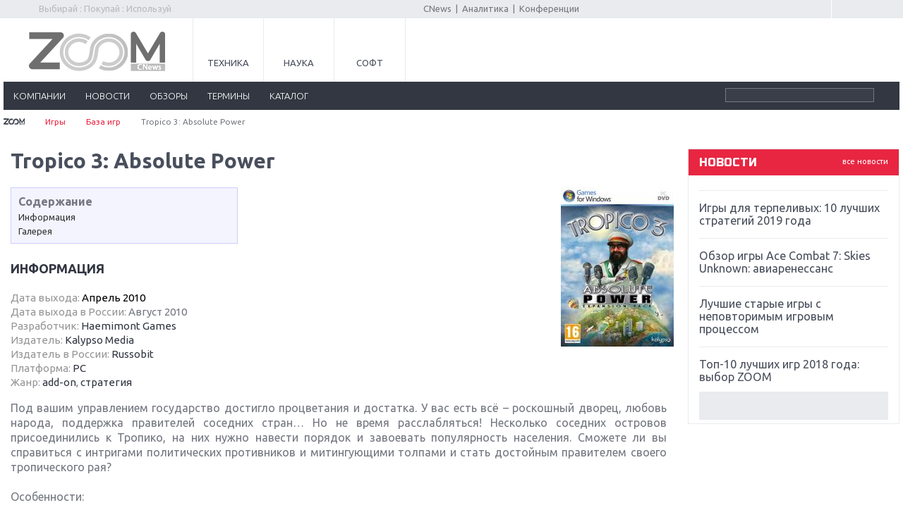

--- FILE ---
content_type: text/html; charset=UTF-8
request_url: https://zoom.cnews.ru/games/product/item/tropico_3_absolute_power
body_size: 8015
content:
<!DOCTYPE html>
<html>
<head>
<title>Tropico 3: Absolute Power - обзор, дата выхода, скриншоты, видео, информация об игре Tropico 3: Absolute Power / Games.CNews</title>
<meta http-equiv="Content-Type" content="text/html; charset=utf-8" />

<meta name="viewport" content="initial-scale=1.0,user-scalable=no,maximum-scale=1">
<meta name="apple-mobile-web-app-capable" content="yes">
<meta name="HandheldFriendly" content="True">
<meta name="apple-mobile-web-app-status-bar-style" content="black">


<link rel="stylesheet" href="/games/inc/css/style.css?110" type="text/css" />
<link rel="stylesheet" href="/games/inc/css/style2.css" type="text/css" />
<link rel="stylesheet" href="/games/inc/css/print.css" media="print" type="text/css" />
<link rel="stylesheet" href="/games/inc/css/my.css?2" type="text/css" />
<link rel="stylesheet" href="/games/inc/css/lightbox.css" type="text/css" />
<link rel="stylesheet" href="/games/inc/css/jquery-ui-1.9.2.custom.min.css" type="text/css" />
<link rel="stylesheet" href="/inc/css/adaptive.css?v6" type="text/css" />


<link rel="shortcut icon" type="image/x-icon" href="/games/inc/images/games.ico" />


<meta name="description" content="Информационно-аналитический раздел инновационной тематики. Уникальная база знаний о сообществе, ключевых участниках рынка (инвесторах и старт-апах), проектах, технологиях, мероприятиях и пр. Полноценная и постоянно пополняемая энциклопедия в области инноваций, охватывающая наиболее подробную информацию как по российскому, так и по мировому рынку. " />
<meta name="keywords" content="Tropico 3: Absolute Power, Технология" />

<link rel="alternate" type="application/rss+xml" title="Новости и статьи Games.CNews" href="//zoom.cnews.ru/games/inc/rss/rss.xml" />


<!--[if lte IE 8]>
<link rel="stylesheet" href="/games/inc/css/ie.css?3" type="text/css" />
<![endif]-->
<!--[if lt IE 9]>
	<script src="//html5shiv.googlecode.com/svn/trunk/html5.js"></script>
<![endif]-->

<script src="/games/inc/js/jquery-1.10.1.min.js" language="JavaScript"></script>
<script src="/games/inc/js/votes.js"></script>
<script src="/games/inc/js/jquery-ui-1.9.2.custom.min.js"></script>
<script src="/games/inc/js/jquery.dependent.js"></script>

<script type='text/javascript' src='/inc/player/swfobject.js'></script>
<script src="//cnb.cnews.ru/inc/api.js?1768892449" type="text/javascript"  charset="utf-8"></script>

	<script type="text/javascript">
var xajaxRequestUri="http://zoom.cnews.ru/games/product/item/tropico_3_absolute_power";
var xajaxDebug=false;
var xajaxStatusMessages=false;
var xajaxWaitCursor=false;
var xajaxDefinedGet=0;
var xajaxDefinedPost=1;
var xajaxLoaded=false;
function xajax_xget_main_more(){return xajax.call("xget_main_more", arguments, 1);}
function xajax_xget_callend(){return xajax.call("xget_callend", arguments, 1);}
function xajax_xget_events(){return xajax.call("xget_events", arguments, 1);}
function xajax_xget_events_big(){return xajax.call("xget_events_big", arguments, 1);}
function xajax_xdel_comment(){return xajax.call("xdel_comment", arguments, 1);}
function xajax_xedit_comment(){return xajax.call("xedit_comment", arguments, 1);}
function xajax_xedit_comment_submit(){return xajax.call("xedit_comment_submit", arguments, 1);}
function xajax_xfast_search(){return xajax.call("xfast_search", arguments, 1);}
	</script>
	<script type="text/javascript" src="//zoom.cnews.ru/inc/js/xajax/xajax.js"></script>
	<script type="text/javascript">
window.setTimeout(function () { if (!xajaxLoaded) { alert('Error: the xajax Javascript file could not be included. Perhaps the URL is incorrect?\nURL: //zoom.cnews.ru/inc/js/xajax/xajax.js'); } }, 6000);
	</script>


<script src="/games/inc/js/jquery.bxslider.min.js"></script>
<script src="/games/inc/js/common.js?1"></script>


	<script async src="//pagead2.googlesyndication.com/pagead/js/adsbygoogle.js"></script>
	<script>
		 (adsbygoogle = window.adsbygoogle || []).push({
			  google_ad_client: "ca-pub-8747289711543912",
			  enable_page_level_ads: true
		 });
	</script>


</head>

<body class="games-body">
		<div class='zoom_shapka'>
		
		<script type="text/javascript" src="//cnb.cnews.ru/rotator.php?zone=164"></script>
		</div>

		<!-- top -->
		<div class="top">
			<div class="top_inner">
				<div class="slogan">Выбирай : Покупай : Используй</div>
                <div class="auth"><script type="text/javascript" src="//comments.club.cnews.ru/comment_count.php?getUserInfo&u=100049"></script>
<!--script type="text/javascript" src="//club.cnews.ru/ext/comment/comment_count.php?getUser&u=100049"></script-->
<script type="text/javascript">
var cnCurrentUser=cnGetUserInfo();
if (typeof(cnCurrentUser)=='object') {
    document.write('<span><a href="//club.cnews.ru/member.php" class="nodecoreWhite">'+cnCurrentUser.NickName+'</a></span>');
    document.write('<span id="Sign"><a href="//club.cnews.ru/logout.php" class="nodecoreWhite"> Выйти </a></span>');
}
else {
    document.write('<span style="padding-right: 8px; border-right:1px solid #ccc;"><a href="//club.cnews.ru/">Вход</a></span>');
    document.write('<span style="padding-left:5px;"><a href="//club.cnews.ru/join.php"> Регистрация </a></span>');
}
</script>


</div>

                <div class="center">
					<a href="//www.cnews.ru/">CNews</a> &nbsp;|&nbsp;
					<a href="//www.cnews.ru/reviews/">Аналитика</a> &nbsp;|&nbsp;
					<a href="//events.cnews.ru/">Конференции</a>
				</div>
			</div>
		</div>
		<!-- /top -->

		<div class="cnb-1280-container">
			<script type="text/javascript" src="https://cnb.cnews.ru/rotator.php?zone=385"></script>
		</div>

		<!-- container -->
		<div class="container">
			<!-- header -->
			<header class="header">
				<div class="banner_header">

																		
<!-- Yandex.RTB R-A-349748-3 -->
<div id="yandex_rtb_R-A-349748-3"></div>
<script type="text/javascript">
    (function(w, d, n, s, t) {
        w[n] = w[n] || [];
        w[n].push(function() {
            Ya.Context.AdvManager.render({
                blockId: "R-A-349748-3",
                renderTo: "yandex_rtb_R-A-349748-3",
                async: true
            });
        });
        t = d.getElementsByTagName("script")[0];
        s = d.createElement("script");
        s.type = "text/javascript";
        s.src = "//an.yandex.ru/system/context.js";
        s.async = true;
        t.parentNode.insertBefore(s, t);
    })(this, this.document, "yandexContextAsyncCallbacks");
</script>
															</div>

				<div class="header_inner">
					<div class="logo">
						<a href="/"><img src="/games/inc/images/logo.png" alt="" /></a>
					</div>
					<nav class="project_menu">
						<ul>
							<li><a href="/" class="project_tech">Техника</a></li>
							<li><a href="/rnd" class="project_sience">Наука</a></li>
							
							<li><a href="/soft" class="project_soft">Софт</a></li>
						</ul>
					</nav>
				</div>
		<div class="navig">
		<div class="navig_inner">
			<div class="menu-icon"></div>
			<div class="menu-close"></div>
			<nav class="main_menu">
				<ul>
					            
            <li class="visible"><a href="/games/companies">компании</a></li>
         
            <li class="visible"><a href="/games/news">новости</a></li>
            <li class="visible"><a href="/games/review">обзоры</a></li>
            <li class="visible"><a href="/games/likbez">термины</a></li>
            <li class="visible"><a href="/games/product">каталог</a></li>



				</ul>
			</nav>
			<ul class="menu_stick">
				<li><a href="/" class="stick_tech">Техника</a></li>
				<li><a href="/rnd" class="stick_sience">Наука</a></li>
				
				<li><a href="/soft" class="stick_soft">Софт</a></li>
			</ul>
			<div class="stick_logo"><a href="/"><img src="/inc/images/logo_small.png" alt="" /></a></div>
			<form action="/games/search/index" method='get' class="search">
				<fieldset>
					<input type="search" class="search_text" name='query' value=""/>
					<input type="submit" value=""/>
				</fieldset>
			</form>
		</div>
		</div>
		<div class="banner">
            <div style="text-align: center; width:100%; background:#e5e5e5;">

	<script type="text/javascript" src="//cnb.cnews.ru/rotator.php?zone=26"></script>

            </div>
        </div>
	</header>
	<!-- /header -->


                        
<!--main_content-->
	<div class="main_content">

        <div class="breadcrumbs">
            <a href="/"><img alt="" src="/games/inc/images/home.png"></a> <span class="separ"></span>
            <a href="/games">Игры</a> <span class="separ"></span>
	                <a href="/games/product">База игр</a> <span class="separ"></span>
	                Tropico 3: Absolute Power

        </div>

        <div class="wrapper">
	<!--content-->
		<div class="content">

			<div style='padding: 10px; position:relative;'>

				
		                
				<h1 style='max-width:80%; margin-top: 0px;'>Tropico 3: Absolute Power</h1>
				

				<div style="zoom:0;">
			
			
					<div class='image_right'>
					<a href="http://filearchive.cnews.ru/games/box_images/160/2484.jpg" data-lightbox="image-1" data-title="Tropico 3: Absolute Power">
					 <img src='http://filearchive.cnews.ru/games/box_images/160/2484.jpg' style='max-width:500px;'  alt='Tropico 3: Absolute Power'>
                                        </a>
                                        </div>

		
									<div id='menu_navigation'>
    <div id='menu_navigation_name'>Содержание</div>
        <div id='menu_navigation_button'></div>
	   <div class='h2'><a href='#informaciya'>Информация</a></div>                         
<div class='h2'><a href='#galereya'>Галерея</a></div></div>
				                        
                                                     <div class="game_info">
	                        <h2 id='informaciya'>Информация</h2>
 				<ul>
						<li><span class='game-prop'>Дата выхода: </span> <span style='color:#000'><span>Апрель 2010</span></span></li>						<li><span class='game-prop'>Дата выхода в России: </span> <span>Август 2010</span></li>						<li><span class='game-prop'>Разработчик: </span> <a href='/games/organization/item/haemimont_games'>Haemimont Games</a></li>						<li><span class='game-prop'>Издатель: </span> <a href="/games/organization/item/kalypso_media">Kalypso Media</a></li>						<li><span class='game-prop'>Издатель в России: </span> <a href="/games/organization/item/russobit">Russobit</a></li>                        <li> <span class='game-prop'>Платформа: </span><a href='/games/product/?platform=1'>PC</a></li>                        <li> <span class='game-prop'>Жанр: </span><a href='/games/product/?genre=18'>add-on</a>, <a href='/games/product/?genre=5'>стратегия</a></li>                        </ul>

		
					</div>
                

				</div>

						<div class='article_text_inner'>
										Под вашим управлением государство достигло процветания и достатка. У вас есть всё – роскошный дворец, любовь народа, поддержка правителей соседних стран… Но не время расслабляться! Несколько соседних островов присоединились к Тропико, на них нужно навести порядок и завоевать популярность населения. Сможете ли вы справиться с интригами политических противников и митингующими толпами и стать достойным правителем своего тропического рая?<br />
<br />
Особенности:<br />
<br />
    * Новая кампания, включающая в себя 10 миссий на отдельной карте с 10 островами;<br />
    * 6 новых зданий и новые внешние и внутренние интерьеры;<br />
    * Новая фракция, лояльная вашей диктатуре. Сразу же после вашего прихода к власти эта фракция получает власть и членство в правительстве. Они – ваши союзники, и поддержат любое решение, принятое «Эль Президенте»;<br />
    * Новые трудности, с которыми вам придется столкнуться. Низкий уровень отношений с различными фракциями негативно отразится на вашем правлении. Например, если у вас плохие отношения с фракцией интеллектуалов, то студенческие митинги очень подорвут ваш авторитет у граждан;<br />
    * Множество других дополнений, которые сделают игровой процесс более увлекательным!
									</div>



                

                

                
						<div style='text-align: center; margin-top: 16px; margin-bottom: 10px; float: left;'>
			<script type="text/javascript" src="//yandex.st/share/share.js" charset="utf-8"></script>
			<div class="yashare-auto-init" data-yashareL10n="ru" data-yashareType="button" data-yashareQuickServices="yaru,vkontakte,facebook,twitter,odnoklassniki,moimir,lj,friendfeed,moikrug,gplus,pinterest"></div> 
		</div>
		
		<div style='clear: both;'></div>

		<iframe src="//www.facebook.com/plugins/like.php?href=http%3A%2F%2Fi.rbc.ru%2Fgames%2Fproduct%2Fitem%2Ftropico_3_absolute_power&amp;width&amp;layout=standard&amp;action=like&amp;show_faces=true&amp;share=true&amp;height=80" scrolling="no" frameborder="0" style="border:none; overflow:hidden; height:80px; width: 800px;" allowTransparency="true"></iframe>


			</div>
            


        </div>
	<!--/content-->
	</div>

		<!--sidebar-->
		<div class="sidebar">
			

 			<div class="banner">	<noindex><nofollow>	<script type="text/javascript" src="//cnb.cnews.ru/rotator.php?zone=114"></script>	</noindex></nofollow></div><div class="banner" style="margin-top:10px;"><script type="text/javascript" src="//cnb.cnews.ru/rotator.php?zone=28"></script></div>	

	
	    		<div class="block">
			<div class="title1">
				<a href="/news/" class="all">все новости</a>
				новости
			</div>
			<div class="list_outer">
			<div class="news_list">
              	                        <article>
                            <time></time>
                            <h5><a href="/games/publication/item/igry_dlya_terpelivyh_10_luchshih_strategij">Игры для терпеливых: 10 лучших стратегий 2019 года</a></h5>
                        </article>
		                        <article>
                            <time></time>
                            <h5><a href="/games/publication/item/obzor_igry_ace_combat_7_skies_unknown">Обзор игры Ace Combat 7: Skies Unknown: авиаренессанс</a></h5>
                        </article>
		                        <article>
                            <time></time>
                            <h5><a href="/games/publication/item/luchshie_starye_igry_s_nepovtorimym_igrovym">Лучшие старые игры с неповторимым игровым процессом</a></h5>
                        </article>
		                        <article>
                            <time></time>
                            <h5><a href="/games/publication/item/top10_luchshih_igr_2018_goda_vybor_zoom">Топ-10 лучших игр 2018 года: выбор ZOOM</a></h5>
                        </article>
		                        <article>
                            <time></time>
                            <h5><a href="/games/publication/item/obzor_red_dead_redemption_2_dejstvitelno">Обзор Red Dead Redemption 2: действительно игра года?</a></h5>
                        </article>
		                        <article>
                            <time></time>
                            <h5><a href="/games/publication/item/pervyj_v_rossii_obzor_igry_starlink_battle">Первый в России обзор игры Starlink: Battle For Atlas</a></h5>
                        </article>
		                        <article>
                            <time></time>
                            <h5><a href="/games/publication/item/obzor_igry_forza_horizon_4_vershina_evolyutsii">Обзор игры Forza Horizon 4: вершина эволюции</a></h5>
                        </article>
		                        <article>
                            <time></time>
                            <h5><a href="/games/publication/item/dve_vazhnyh_novinki_dlya_konsolej_spiderman">Две важных новинки для консолей: Spider-Man и Divinity Original Sin 2</a></h5>
                        </article>
		                        <article>
                            <time></time>
                            <h5><a href="/games/publication/item/tri_krupnyh_reliza_dlya_gibridnoj_konsoli">Три крупных релиза для гибридной консоли Switch</a></h5>
                        </article>
		                        <article>
                            <time></time>
                            <h5><a href="/games/publication/item/obzor_igry_the_crew_2_pokorenie_ameriki">Обзор игры The Crew 2: покорение Америки</a></h5>
                        </article>
		                        <article>
                            <time></time>
                            <h5><a href="/games/publication/item/vazhnejshie_anonsy_e3_2018">Важнейшие анонсы E3 2018</a></h5>
                        </article>
		                        <article>
                            <time></time>
                            <h5><a href="/games/publication/item/krupnejshie_relizy_maya_nintendomicrosoft">Крупнейшие релизы мая: Nintendo, Microsoft и Sony</a></h5>
                        </article>
		                        <article>
                            <time></time>
                            <h5><a href="/games/publication/item/novinki_dlya_nintendo_switch_labosouth">Новинки для Nintendo Switch: Labo, South Park и ремастер Dark Souls</a></h5>
                        </article>
		                        <article>
                            <time></time>
                            <h5><a href="/games/publication/item/god_of_war_totalnyj_perezapusk_serii">God Of War: тотальный перезапуск серии</a></h5>
                        </article>
		                        <article>
                            <time></time>
                            <h5><a href="/games/publication/item/far_cry_5_hvalit_nelzya_rugat">Far Cry 5: хвалить нельзя ругать</a></h5>
                        </article>
					</div>
			</div>
		</div>
	   


	
		<br />
		
			<div>
				<!-- Yandex.RTB R-A-323928-1 -->
<div id="yandex_rtb_R-A-323928-1"></div>
<script type="text/javascript">
    (function(w, d, n, s, t) {
        w[n] = w[n] || [];
        w[n].push(function() {
            Ya.Context.AdvManager.render({
                blockId: "R-A-323928-1",
                renderTo: "yandex_rtb_R-A-323928-1",
                async: true
            });
        });
        t = d.getElementsByTagName("script")[0];
        s = d.createElement("script");
        s.type = "text/javascript";
        s.src = "//an.yandex.ru/system/context.js";
        s.async = true;
        t.parentNode.insertBefore(s, t);
    })(this, this.document, "yandexContextAsyncCallbacks");
</script>

			</div>
		
		       
	
                




	
        </div>
	<!--/sidebar-->

	</div>

<!--/main_content-->

		

	

		
		<script type="text/javascript" src="https://cnb.cnews.ru/rotator.php?zone=395"></script>
	<!--yandex директ-->
	<div class="yandex_direct" style="text-align:center; ">

<div id="yandex_rtb_R-A-323928-3"></div>
<script type="text/javascript">
    (function(w, d, n, s, t) {
        w[n] = w[n] || [];
        w[n].push(function() {
            Ya.Context.AdvManager.render({
                blockId: "R-A-323928-3",
                renderTo: "yandex_rtb_R-A-323928-3",
                async: true
            });
        });
        t = d.getElementsByTagName("script")[0];
        s = d.createElement("script");
        s.type = "text/javascript";
        s.src = "//an.yandex.ru/system/context.js";
        s.async = true;
        t.parentNode.insertBefore(s, t);
    })(this, this.document, "yandexContextAsyncCallbacks");
</script>

	
</div>
<!-- /container -->


<!--footer-->
<footer class="footer">
	<div class="footer_inner">
		<noindex>
			<div class="footer_block">
			<div class="footer_col">
				<div class="footer_logo">
					<a href="/"><img src="/inc/images/zoom.png" alt="" /></a>
				</div>
				<ul class="footer_sub_menu">
					<li><a href="//cnews.ru/about/">Об издании</a></li>
					<li><a href="//cnews.ru/about/adv/">Реклама</a></li>
					<li><a href="//cnews.ru/about/vacancies/">Вакансии</a></li>
					<li><a href="//cnews.ru/about/contacts/">Контакты</a></li>
				</ul>
			</div>
			<div class="footer_col">
				<div class="copy">
					Все права защищены ©1995 – 2026 
					

				</div>
			</div>
				
				<div class="counter">
					<script>
  (function(i,s,o,g,r,a,m){i['GoogleAnalyticsObject']=r;i[r]=i[r]||function(){
  (i[r].q=i[r].q||[]).push(arguments)},i[r].l=1*new Date();a=s.createElement(o),
  m=s.getElementsByTagName(o)[0];a.async=1;a.src=g;m.parentNode.insertBefore(a,m)
  })(window,document,'script','//www.google-analytics.com/analytics.js','ga');

  ga('create', 'UA-2810769-5', 'auto');
  ga('send', 'pageview');

</script>

<!-- Yandex.Metrika counter -->
<script type="text/javascript">
(function (d, w, c) {
    (w[c] = w[c] || []).push(function() {
        try {
            w.yaCounter21862114 = new Ya.Metrika({id:21862114,
                    clickmap:true,
                    trackLinks:true,
                    accurateTrackBounce:true});
        } catch(e) { }
    });

    var n = d.getElementsByTagName("script")[0],
        s = d.createElement("script"),
        f = function () { n.parentNode.insertBefore(s, n); };
    s.type = "text/javascript";
    s.async = true;
    s.src = (d.location.protocol == "https:" ? "https:" : "http:") + "//mc.yandex.ru/metrika/watch.js";

    if (w.opera == "[object Opera]") {
        d.addEventListener("DOMContentLoaded", f, false);
    } else { f(); }
})(document, window, "yandex_metrika_callbacks");
</script>
<noscript><div><img src="//mc.yandex.ru/watch/21862114" style="position:absolute; left:-9999px;" alt="" /></div></noscript>
<!-- /Yandex.Metrika counter -->





					<noindex><nofollow> 



<script type="text/javascript">
	var category_id = '';
</script>






</p>


<!-- Yandex.Metrika -->
<script src="//mc.yandex.ru/metrika/watch.js" type="text/javascript"></script>
<div style="display:none;"><script type="text/javascript">
try { var yaCounter1054578 = new Ya.Metrika(1054578); } catch(e){}
</script></div>
<noscript><div style="position:absolute"><img src="//mc.yandex.ru/watch/1054578" alt="" /></div></noscript>
<!-- /Yandex.Metrika -->

<!-- Yandex.Metrika counter  ÎÁÙÈÉ-->
<script src="//mc.yandex.ru/metrika/watch.js" type="text/javascript"></script>
<script type="text/javascript">
try { var yaCounter1054569 = new Ya.Metrika({id:1054569});
} catch(e) { }
</script>
<noscript><div><img src="//mc.yandex.ru/watch/1054569" style="position:absolute; left:-9999px;" alt="" /></div></noscript>
<!-- /Yandex.Metrika counter -->


</nofollow></noindex>
				</div>
			</div>
		</noindex>
		<div class="wrapper">
	<div class="footer_content">
		<ul class="footer_menu">
			<li><a href="/main/catalog">Каталог</a></li>
			<li><a href="/publication/">Статьи</a></li>
			<li><a href="/news/">Новости</a></li>
			<li><a href="/b/index/tehnoblog">Техноблог</a></li>
			<li><a href="/games/">Игры</a></li>
			<li><a href="/soft">Софт</a></li>
			<li><a href="/rnd/">Наука</a></li>
		</ul>
		<ul class="footer_menu footer_social_menu">
			<li class="footer-social-heading">Подпишитесь на нас</li>
			<li><a href="https://zen.yandex.ru/zoom.cnews.ru/" target="_blank"><span class="footer-social-icon"><img src="https://filearchive.cnews.ru/img/cnews/2020/05/25/yandex.svg" alt=""></span>Яндекс.Дзен</a></li>
			<li><a href="https://vk.com/zoomcnews/" target="_blank"><span class="footer-social-icon"><img src="https://filearchive.cnews.ru/img/cnews/2020/05/25/vk.svg" alt=""></span>ВКонтакте</a></li>
		</ul>
	</div>
</div>
	</div>
</footer>
<!--/footer-->

<script src="/inc/js/tooltip/script.js" type="text/javascript"></script>
<script src="/inc/js/jquery-1.10.1.min.js" type="text/javascript"></script>
<script src="/inc/js/jquery.bxslider.min.js" type="text/javascript"></script>
<script src="/inc/js/jquery.formstyler.min.js"></script>
<script src="/inc/js/lightbox.min.js"></script>


<script type="text/javascript">
	
		$(function() {
			$('input, select').styler();
			
		});
		function scroll_active() {
			var window_top = $(window).scrollTop();
			if (window_top > $('.navig').offset().top) {
				$(".navig_inner").addClass("nav_stick");
			} else {
				$(".navig_inner").removeClass("nav_stick");
			}
			if ($(window).width() < 1200) {
				$('.nav_stick').css('left', -$(window).scrollLeft());
			} else {
				$('.nav_stick').css('left', '');
			}
		}


    jQuery(document).ready(function($) {
			jQuery(window).scroll(scroll_active);
			scroll_active();

            $('#focus_main').bxSlider({ slideWidth: 190,
                minSlides: 2,
                maxSlides: 4,
                slideMargin: 16,
                pager:false
            });

        $('#focus_inner').bxSlider({ slideWidth: 190,
            minSlides: 4,
            maxSlides: 6,
            slideMargin: 16,
            pager:false
        });

        $('.section_news_list').bxSlider({
            slideWidth: 300,
            minSlides: 1,
            maxSlides: 4,
            pager:false
        })

	$('.news_list').bxSlider({
		mode: 'vertical',
		minSlides: 4,
		maxSlides: 4,
		pager: false
	});


	$('.comment_number_big, .comment_number').each(function() {
		if ($(this).text() > '0') {
			$(this).css("visibility","visible");
		}
	});



    });


	$(function() {
		$('.menu-icon').on('click', function() {
			$('.menu-close, .main_menu').fadeIn(500);
		});
		$('.menu-close').on('click', function() {
			$('.menu-close, .main_menu').fadeOut(500);
		});
	});

	
</script>

	<script type="text/javascript" src="//cnb.cnews.ru/rotator.php?zone=30&type=zoom"></script>
</body>
</html>


--- FILE ---
content_type: text/html; charset=utf-8
request_url: https://www.google.com/recaptcha/api2/aframe
body_size: 266
content:
<!DOCTYPE HTML><html><head><meta http-equiv="content-type" content="text/html; charset=UTF-8"></head><body><script nonce="h3bERu7Lh8Rb70Vex5fl2Q">/** Anti-fraud and anti-abuse applications only. See google.com/recaptcha */ try{var clients={'sodar':'https://pagead2.googlesyndication.com/pagead/sodar?'};window.addEventListener("message",function(a){try{if(a.source===window.parent){var b=JSON.parse(a.data);var c=clients[b['id']];if(c){var d=document.createElement('img');d.src=c+b['params']+'&rc='+(localStorage.getItem("rc::a")?sessionStorage.getItem("rc::b"):"");window.document.body.appendChild(d);sessionStorage.setItem("rc::e",parseInt(sessionStorage.getItem("rc::e")||0)+1);localStorage.setItem("rc::h",'1768892452704');}}}catch(b){}});window.parent.postMessage("_grecaptcha_ready", "*");}catch(b){}</script></body></html>